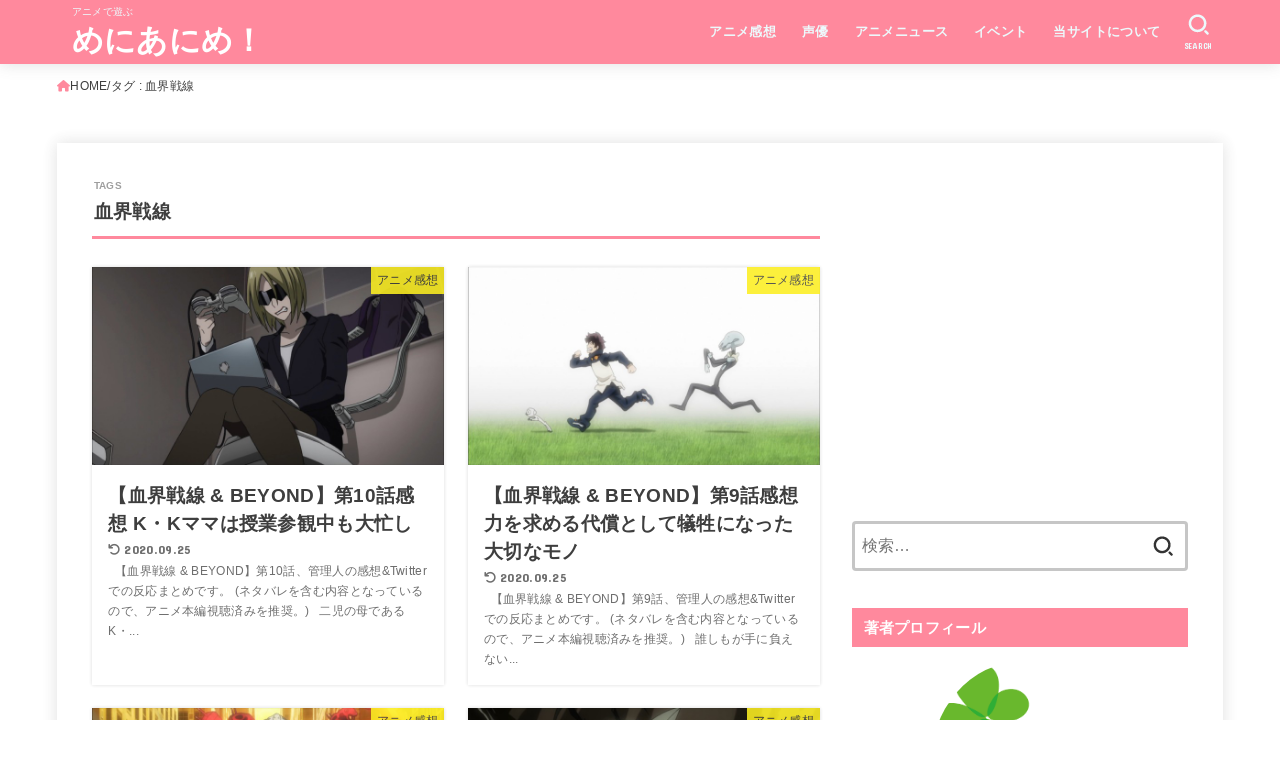

--- FILE ---
content_type: text/html; charset=UTF-8
request_url: https://many-anime.com/archives/tag/%E8%A1%80%E7%95%8C%E6%88%A6%E7%B7%9A
body_size: 14959
content:
<!doctype html>
<html dir="ltr" lang="ja" prefix="og: https://ogp.me/ns#">
<head>
<meta charset="utf-8">
<meta http-equiv="X-UA-Compatible" content="IE=edge">
<meta name="HandheldFriendly" content="True">
<meta name="MobileOptimized" content="320">
<meta name="viewport" content="width=device-width, initial-scale=1"/>
<link rel="pingback" href="https://many-anime.com/xmlrpc.php">
<link media="all" href="https://many-anime.com/wp-content/cache/autoptimize/css/autoptimize_0c48fd620635aba1e87de97e2be9f519.css" rel="stylesheet"><title>血界戦線 | めにあにめ！</title>

		<!-- All in One SEO 4.6.4 - aioseo.com -->
		<meta name="robots" content="noindex, max-snippet:-1, max-image-preview:large, max-video-preview:-1" />
		<meta name="google-site-verification" content="ziT-VikEMECiTQ-z8q5xFVbHI5yMrx-YDNjYf7AfcGc" />
		<meta name="msvalidate.01" content="858BC5636BE9BC52D386E4D8DF4DCEF8" />
		<meta name="p:domain_verify" content="edd2775abe3c016b9a2713013c0bbb85" />
		<link rel="canonical" href="https://many-anime.com/archives/tag/%e8%a1%80%e7%95%8c%e6%88%a6%e7%b7%9a" />
		<meta name="generator" content="All in One SEO (AIOSEO) 4.6.4" />
		<script type="application/ld+json" class="aioseo-schema">
			{"@context":"https:\/\/schema.org","@graph":[{"@type":"BreadcrumbList","@id":"https:\/\/many-anime.com\/archives\/tag\/%E8%A1%80%E7%95%8C%E6%88%A6%E7%B7%9A#breadcrumblist","itemListElement":[{"@type":"ListItem","@id":"https:\/\/many-anime.com\/#listItem","position":1,"name":"\u5bb6","item":"https:\/\/many-anime.com\/","nextItem":"https:\/\/many-anime.com\/archives\/tag\/%e8%a1%80%e7%95%8c%e6%88%a6%e7%b7%9a#listItem"},{"@type":"ListItem","@id":"https:\/\/many-anime.com\/archives\/tag\/%e8%a1%80%e7%95%8c%e6%88%a6%e7%b7%9a#listItem","position":2,"name":"\u8840\u754c\u6226\u7dda","previousItem":"https:\/\/many-anime.com\/#listItem"}]},{"@type":"CollectionPage","@id":"https:\/\/many-anime.com\/archives\/tag\/%E8%A1%80%E7%95%8C%E6%88%A6%E7%B7%9A#collectionpage","url":"https:\/\/many-anime.com\/archives\/tag\/%E8%A1%80%E7%95%8C%E6%88%A6%E7%B7%9A","name":"\u8840\u754c\u6226\u7dda | \u3081\u306b\u3042\u306b\u3081\uff01","inLanguage":"ja","isPartOf":{"@id":"https:\/\/many-anime.com\/#website"},"breadcrumb":{"@id":"https:\/\/many-anime.com\/archives\/tag\/%E8%A1%80%E7%95%8C%E6%88%A6%E7%B7%9A#breadcrumblist"}},{"@type":"Person","@id":"https:\/\/many-anime.com\/#person","name":"\u3081\u306b\u30fc(\u7ba1\u7406\u4eba)","image":{"@type":"ImageObject","@id":"https:\/\/many-anime.com\/archives\/tag\/%E8%A1%80%E7%95%8C%E6%88%A6%E7%B7%9A#personImage","url":"https:\/\/secure.gravatar.com\/avatar\/8fcf809fc1865bc6f67430aa2f94cac8?s=96&d=mm&r=g","width":96,"height":96,"caption":"\u3081\u306b\u30fc(\u7ba1\u7406\u4eba)"},"sameAs":["https:\/\/twitter.com\/intent\/follow?screen_name=many_anime"]},{"@type":"WebSite","@id":"https:\/\/many-anime.com\/#website","url":"https:\/\/many-anime.com\/","name":"\u3081\u306b\u3042\u306b\u3081\uff01","description":"\u30a2\u30cb\u30e1\u3067\u904a\u3076","inLanguage":"ja","publisher":{"@id":"https:\/\/many-anime.com\/#person"}}]}
		</script>
		<!-- All in One SEO -->

<link rel='dns-prefetch' href='//stats.wp.com' />
<link rel='dns-prefetch' href='//fonts.googleapis.com' />
<link rel='dns-prefetch' href='//cdnjs.cloudflare.com' />
<link rel="alternate" type="application/rss+xml" title="めにあにめ！ &raquo; フィード" href="https://many-anime.com/feed" />
<link rel="alternate" type="application/rss+xml" title="めにあにめ！ &raquo; コメントフィード" href="https://many-anime.com/comments/feed" />
<link rel="alternate" type="application/rss+xml" title="めにあにめ！ &raquo; 血界戦線 タグのフィード" href="https://many-anime.com/archives/tag/%e8%a1%80%e7%95%8c%e6%88%a6%e7%b7%9a/feed" />
<!-- many-anime.com is managing ads with Advanced Ads 1.52.3 --><!--noptimize--><script id="anime-ready">
			window.advanced_ads_ready=function(e,a){a=a||"complete";var d=function(e){return"interactive"===a?"loading"!==e:"complete"===e};d(document.readyState)?e():document.addEventListener("readystatechange",(function(a){d(a.target.readyState)&&e()}),{once:"interactive"===a})},window.advanced_ads_ready_queue=window.advanced_ads_ready_queue||[];		</script>
		<!--/noptimize-->













<link rel='stylesheet' id='gf_font-css' href='https://fonts.googleapis.com/css?family=Concert+One&#038;display=swap' type='text/css' media='all' />

<link rel='stylesheet' id='fontawesome-css' href='https://cdnjs.cloudflare.com/ajax/libs/font-awesome/6.5.2/css/all.min.css' type='text/css' media='all' />

<script type="text/javascript" src="https://many-anime.com/wp-includes/js/jquery/jquery.min.js?ver=3.7.1" id="jquery-core-js"></script>

<script type="text/javascript" id="jquery-js-after">
/* <![CDATA[ */
jQuery(function($){$(".widget_categories li, .widget_nav_menu li").has("ul").toggleClass("accordionMenu");$(".widget ul.children , .widget ul.sub-menu").after("<span class='accordionBtn'></span>");$(".widget ul.children , .widget ul.sub-menu").hide();$("ul .accordionBtn").on("click",function(){$(this).prev("ul").slideToggle();$(this).toggleClass("active")})});
/* ]]> */
</script>
<link rel="https://api.w.org/" href="https://many-anime.com/wp-json/" /><link rel="alternate" type="application/json" href="https://many-anime.com/wp-json/wp/v2/tags/235" /><link rel="EditURI" type="application/rsd+xml" title="RSD" href="https://many-anime.com/xmlrpc.php?rsd" />

	
		<script async src="https://pagead2.googlesyndication.com/pagead/js/adsbygoogle.js?client=ca-pub-8644100545092775"
     crossorigin="anonymous"></script>
	<link rel="icon" href="https://many-anime.com/wp-content/uploads/2016/03/cropped-4495bed8051fcc9fd4ac4bababda36e3-32x32.png" sizes="32x32" />
<link rel="icon" href="https://many-anime.com/wp-content/uploads/2016/03/cropped-4495bed8051fcc9fd4ac4bababda36e3-192x192.png" sizes="192x192" />
<link rel="apple-touch-icon" href="https://many-anime.com/wp-content/uploads/2016/03/cropped-4495bed8051fcc9fd4ac4bababda36e3-180x180.png" />
<meta name="msapplication-TileImage" content="https://many-anime.com/wp-content/uploads/2016/03/cropped-4495bed8051fcc9fd4ac4bababda36e3-270x270.png" />
<script async src="https://www.googletagmanager.com/gtag/js?id=G-V8R6C5PEQK"></script>
<script>
    window.dataLayer = window.dataLayer || [];
    function gtag(){dataLayer.push(arguments);}
    gtag('js', new Date());

    gtag('config', 'G-V8R6C5PEQK');
</script></head>
<body class="archive tag tag-235 custom-background wp-embed-responsive h_stitch h_layout_pc_left_full h_layout_sp_center aa-prefix-anime-">
<svg xmlns="http://www.w3.org/2000/svg" width="0" height="0" focusable="false" role="none" style="visibility: hidden; position: absolute; left: -9999px; overflow: hidden;"><defs>
		<symbol viewBox="0 0 512 512" id="stk-facebook-svg"><path d="M504 256C504 119 393 8 256 8S8 119 8 256c0 123.78 90.69 226.38 209.25 245V327.69h-63V256h63v-54.64c0-62.15 37-96.48 93.67-96.48 27.14 0 55.52 4.84 55.52 4.84v61h-31.28c-30.8 0-40.41 19.12-40.41 38.73V256h68.78l-11 71.69h-57.78V501C413.31 482.38 504 379.78 504 256z"/></symbol>
		<symbol viewBox="0 0 512 512" id="stk-twitter-svg"><path d="M299.8,219.7L471,20.7h-40.6L281.7,193.4L163,20.7H26l179.6,261.4L26,490.7h40.6l157-182.5L349,490.7h137L299.8,219.7 L299.8,219.7z M244.2,284.3l-18.2-26L81.2,51.2h62.3l116.9,167.1l18.2,26l151.9,217.2h-62.3L244.2,284.3L244.2,284.3z"/></symbol>
		<symbol viewBox="0 0 576 512" id="stk-youtube-svg"><path d="M549.655 124.083c-6.281-23.65-24.787-42.276-48.284-48.597C458.781 64 288 64 288 64S117.22 64 74.629 75.486c-23.497 6.322-42.003 24.947-48.284 48.597-11.412 42.867-11.412 132.305-11.412 132.305s0 89.438 11.412 132.305c6.281 23.65 24.787 41.5 48.284 47.821C117.22 448 288 448 288 448s170.78 0 213.371-11.486c23.497-6.321 42.003-24.171 48.284-47.821 11.412-42.867 11.412-132.305 11.412-132.305s0-89.438-11.412-132.305zm-317.51 213.508V175.185l142.739 81.205-142.739 81.201z"/></symbol>
		<symbol viewBox="0 0 448 512" id="stk-instagram-svg"><path d="M224.1 141c-63.6 0-114.9 51.3-114.9 114.9s51.3 114.9 114.9 114.9S339 319.5 339 255.9 287.7 141 224.1 141zm0 189.6c-41.1 0-74.7-33.5-74.7-74.7s33.5-74.7 74.7-74.7 74.7 33.5 74.7 74.7-33.6 74.7-74.7 74.7zm146.4-194.3c0 14.9-12 26.8-26.8 26.8-14.9 0-26.8-12-26.8-26.8s12-26.8 26.8-26.8 26.8 12 26.8 26.8zm76.1 27.2c-1.7-35.9-9.9-67.7-36.2-93.9-26.2-26.2-58-34.4-93.9-36.2-37-2.1-147.9-2.1-184.9 0-35.8 1.7-67.6 9.9-93.9 36.1s-34.4 58-36.2 93.9c-2.1 37-2.1 147.9 0 184.9 1.7 35.9 9.9 67.7 36.2 93.9s58 34.4 93.9 36.2c37 2.1 147.9 2.1 184.9 0 35.9-1.7 67.7-9.9 93.9-36.2 26.2-26.2 34.4-58 36.2-93.9 2.1-37 2.1-147.8 0-184.8zM398.8 388c-7.8 19.6-22.9 34.7-42.6 42.6-29.5 11.7-99.5 9-132.1 9s-102.7 2.6-132.1-9c-19.6-7.8-34.7-22.9-42.6-42.6-11.7-29.5-9-99.5-9-132.1s-2.6-102.7 9-132.1c7.8-19.6 22.9-34.7 42.6-42.6 29.5-11.7 99.5-9 132.1-9s102.7-2.6 132.1 9c19.6 7.8 34.7 22.9 42.6 42.6 11.7 29.5 9 99.5 9 132.1s2.7 102.7-9 132.1z"/></symbol>
		<symbol viewBox="0 0 32 32" id="stk-line-svg"><path d="M25.82 13.151c0.465 0 0.84 0.38 0.84 0.841 0 0.46-0.375 0.84-0.84 0.84h-2.34v1.5h2.34c0.465 0 0.84 0.377 0.84 0.84 0 0.459-0.375 0.839-0.84 0.839h-3.181c-0.46 0-0.836-0.38-0.836-0.839v-6.361c0-0.46 0.376-0.84 0.84-0.84h3.181c0.461 0 0.836 0.38 0.836 0.84 0 0.465-0.375 0.84-0.84 0.84h-2.34v1.5zM20.68 17.172c0 0.36-0.232 0.68-0.576 0.795-0.085 0.028-0.177 0.041-0.265 0.041-0.281 0-0.521-0.12-0.68-0.333l-3.257-4.423v3.92c0 0.459-0.372 0.839-0.841 0.839-0.461 0-0.835-0.38-0.835-0.839v-6.361c0-0.36 0.231-0.68 0.573-0.793 0.080-0.031 0.181-0.044 0.259-0.044 0.26 0 0.5 0.139 0.66 0.339l3.283 4.44v-3.941c0-0.46 0.376-0.84 0.84-0.84 0.46 0 0.84 0.38 0.84 0.84zM13.025 17.172c0 0.459-0.376 0.839-0.841 0.839-0.46 0-0.836-0.38-0.836-0.839v-6.361c0-0.46 0.376-0.84 0.84-0.84 0.461 0 0.837 0.38 0.837 0.84zM9.737 18.011h-3.181c-0.46 0-0.84-0.38-0.84-0.839v-6.361c0-0.46 0.38-0.84 0.84-0.84 0.464 0 0.84 0.38 0.84 0.84v5.521h2.341c0.464 0 0.839 0.377 0.839 0.84 0 0.459-0.376 0.839-0.839 0.839zM32 13.752c0-7.161-7.18-12.989-16-12.989s-16 5.828-16 12.989c0 6.415 5.693 11.789 13.38 12.811 0.521 0.109 1.231 0.344 1.411 0.787 0.16 0.401 0.105 1.021 0.051 1.44l-0.219 1.36c-0.060 0.401-0.32 1.581 1.399 0.86 1.721-0.719 9.221-5.437 12.581-9.3 2.299-2.519 3.397-5.099 3.397-7.957z"/></symbol>
		<symbol viewBox="0 0 50 50" id="stk-feedly-svg"><path d="M20.42,44.65h9.94c1.59,0,3.12-.63,4.25-1.76l12-12c2.34-2.34,2.34-6.14,0-8.48L29.64,5.43c-2.34-2.34-6.14-2.34-8.48,0L4.18,22.4c-2.34,2.34-2.34,6.14,0,8.48l12,12c1.12,1.12,2.65,1.76,4.24,1.76Zm-2.56-11.39l-.95-.95c-.39-.39-.39-1.02,0-1.41l7.07-7.07c.39-.39,1.02-.39,1.41,0l2.12,2.12c.39,.39,.39,1.02,0,1.41l-5.9,5.9c-.19,.19-.44,.29-.71,.29h-2.34c-.27,0-.52-.11-.71-.29Zm10.36,4.71l-.95,.95c-.19,.19-.44,.29-.71,.29h-2.34c-.27,0-.52-.11-.71-.29l-.95-.95c-.39-.39-.39-1.02,0-1.41l2.12-2.12c.39-.39,1.02-.39,1.41,0l2.12,2.12c.39,.39,.39,1.02,0,1.41ZM11.25,25.23l12.73-12.73c.39-.39,1.02-.39,1.41,0l2.12,2.12c.39,.39,.39,1.02,0,1.41l-11.55,11.55c-.19,.19-.45,.29-.71,.29h-2.34c-.27,0-.52-.11-.71-.29l-.95-.95c-.39-.39-.39-1.02,0-1.41Z"/></symbol>
		<symbol viewBox="0 0 448 512" id="stk-tiktok-svg"><path d="M448,209.91a210.06,210.06,0,0,1-122.77-39.25V349.38A162.55,162.55,0,1,1,185,188.31V278.2a74.62,74.62,0,1,0,52.23,71.18V0l88,0a121.18,121.18,0,0,0,1.86,22.17h0A122.18,122.18,0,0,0,381,102.39a121.43,121.43,0,0,0,67,20.14Z"/></symbol>
		<symbol viewBox="0 0 50 50" id="stk-hatebu-svg"><path d="M5.53,7.51c5.39,0,10.71,0,16.02,0,.73,0,1.47,.06,2.19,.19,3.52,.6,6.45,3.36,6.99,6.54,.63,3.68-1.34,7.09-5.02,8.67-.32,.14-.63,.27-1.03,.45,3.69,.93,6.25,3.02,7.37,6.59,1.79,5.7-2.32,11.79-8.4,12.05-6.01,.26-12.03,.06-18.13,.06V7.51Zm8.16,28.37c.16,.03,.26,.07,.35,.07,1.82,0,3.64,.03,5.46,0,2.09-.03,3.73-1.58,3.89-3.62,.14-1.87-1.28-3.79-3.27-3.97-2.11-.19-4.25-.04-6.42-.04v7.56Zm-.02-13.77c1.46,0,2.83,0,4.2,0,.29,0,.58,0,.86-.03,1.67-.21,3.01-1.53,3.17-3.12,.16-1.62-.75-3.32-2.36-3.61-1.91-.34-3.89-.25-5.87-.35v7.1Z"/><path d="M43.93,30.53h-7.69V7.59h7.69V30.53Z"/><path d="M44,38.27c0,2.13-1.79,3.86-3.95,3.83-2.12-.03-3.86-1.77-3.85-3.85,0-2.13,1.8-3.86,3.96-3.83,2.12,.03,3.85,1.75,3.84,3.85Z"/></symbol>
		<symbol id="stk-pokect-svg" viewBox="0 0 50 50"><path d="M8.04,6.5c-2.24,.15-3.6,1.42-3.6,3.7v13.62c0,11.06,11,19.75,20.52,19.68,10.7-.08,20.58-9.11,20.58-19.68V10.2c0-2.28-1.44-3.57-3.7-3.7H8.04Zm8.67,11.08l8.25,7.84,8.26-7.84c3.7-1.55,5.31,2.67,3.79,3.9l-10.76,10.27c-.35,.33-2.23,.33-2.58,0l-10.76-10.27c-1.45-1.36,.44-5.65,3.79-3.9h0Z"/></symbol>
		<symbol id="stk-pinterest-svg" viewBox="0 0 50 50"><path d="M3.63,25c.11-6.06,2.25-11.13,6.43-15.19,4.18-4.06,9.15-6.12,14.94-6.18,6.23,.11,11.34,2.24,15.32,6.38,3.98,4.15,6,9.14,6.05,14.98-.11,6.01-2.25,11.06-6.43,15.15-4.18,4.09-9.15,6.16-14.94,6.21-2,0-4-.31-6.01-.92,.39-.61,.78-1.31,1.17-2.09,.44-.94,1-2.73,1.67-5.34,.17-.72,.42-1.7,.75-2.92,.39,.67,1.06,1.28,2,1.84,2.5,1.17,5.15,1.06,7.93-.33,2.89-1.67,4.9-4.26,6.01-7.76,1-3.67,.88-7.08-.38-10.22-1.25-3.15-3.49-5.41-6.72-6.8-4.06-1.17-8.01-1.04-11.85,.38s-6.51,3.85-8.01,7.3c-.39,1.28-.62,2.55-.71,3.8s-.04,2.47,.12,3.67,.59,2.27,1.25,3.21,1.56,1.67,2.67,2.17c.28,.11,.5,.11,.67,0,.22-.11,.44-.56,.67-1.33s.31-1.31,.25-1.59c-.06-.11-.17-.31-.33-.59-1.17-1.89-1.56-3.88-1.17-5.97,.39-2.09,1.25-3.85,2.59-5.3,2.06-1.84,4.47-2.84,7.22-3,2.75-.17,5.11,.59,7.05,2.25,1.06,1.22,1.74,2.7,2.04,4.42s.31,3.38,0,4.97c-.31,1.59-.85,3.07-1.63,4.47-1.39,2.17-3.03,3.28-4.92,3.34-1.11-.06-2.02-.49-2.71-1.29s-.91-1.74-.62-2.79c.11-.61,.44-1.81,1-3.59s.86-3.12,.92-4c-.17-2.12-1.14-3.2-2.92-3.26-1.39,.17-2.42,.79-3.09,1.88s-1.03,2.32-1.09,3.71c.17,1.62,.42,2.73,.75,3.34-.61,2.5-1.09,4.51-1.42,6.01-.11,.39-.42,1.59-.92,3.59s-.78,3.53-.83,4.59v2.34c-3.95-1.84-7.07-4.49-9.35-7.97-2.28-3.48-3.42-7.33-3.42-11.56Z"/></symbol>
		<symbol id="stk-user_url-svg" viewBox="0 0 50 50"><path d="M33.62,25c0,1.99-.11,3.92-.3,5.75H16.67c-.19-1.83-.38-3.76-.38-5.75s.19-3.92,.38-5.75h16.66c.19,1.83,.3,3.76,.3,5.75Zm13.65-5.75c.48,1.84,.73,3.76,.73,5.75s-.25,3.91-.73,5.75h-11.06c.19-1.85,.29-3.85,.29-5.75s-.1-3.9-.29-5.75h11.06Zm-.94-2.88h-10.48c-.9-5.74-2.68-10.55-4.97-13.62,7.04,1.86,12.76,6.96,15.45,13.62Zm-13.4,0h-15.87c.55-3.27,1.39-6.17,2.43-8.5,.94-2.12,1.99-3.66,3.01-4.63,1.01-.96,1.84-1.24,2.5-1.24s1.49,.29,2.5,1.24c1.02,.97,2.07,2.51,3.01,4.63,1.03,2.34,1.88,5.23,2.43,8.5h0Zm-29.26,0C6.37,9.72,12.08,4.61,19.12,2.76c-2.29,3.07-4.07,7.88-4.97,13.62H3.67Zm10.12,2.88c-.19,1.85-.37,3.77-.37,5.75s.18,3.9,.37,5.75H2.72c-.47-1.84-.72-3.76-.72-5.75s.25-3.91,.72-5.75H13.79Zm5.71,22.87c-1.03-2.34-1.88-5.23-2.43-8.5h15.87c-.55,3.27-1.39,6.16-2.43,8.5-.94,2.13-1.99,3.67-3.01,4.64-1.01,.95-1.84,1.24-2.58,1.24-.58,0-1.41-.29-2.42-1.24-1.02-.97-2.07-2.51-3.01-4.64h0Zm-.37,5.12c-7.04-1.86-12.76-6.96-15.45-13.62H14.16c.9,5.74,2.68,10.55,4.97,13.62h0Zm11.75,0c2.29-3.07,4.07-7.88,4.97-13.62h10.48c-2.7,6.66-8.41,11.76-15.45,13.62h0Z"/></symbol>
		<symbol id="stk-envelope-svg" viewBox="0 0 300 300"><path d="M300.03,81.5c0-30.25-24.75-55-55-55h-190c-30.25,0-55,24.75-55,55v140c0,30.25,24.75,55,55,55h190c30.25,0,55-24.75,55-55 V81.5z M37.4,63.87c4.75-4.75,11.01-7.37,17.63-7.37h190c6.62,0,12.88,2.62,17.63,7.37c4.75,4.75,7.37,11.01,7.37,17.63v5.56 c-0.32,0.2-0.64,0.41-0.95,0.64L160.2,169.61c-0.75,0.44-5.12,2.89-10.17,2.89c-4.99,0-9.28-2.37-10.23-2.94L30.99,87.7 c-0.31-0.23-0.63-0.44-0.95-0.64V81.5C30.03,74.88,32.65,68.62,37.4,63.87z M262.66,239.13c-4.75,4.75-11.01,7.37-17.63,7.37h-190 c-6.62,0-12.88-2.62-17.63-7.37c-4.75-4.75-7.37-11.01-7.37-17.63v-99.48l93.38,70.24c0.16,0.12,0.32,0.24,0.49,0.35 c1.17,0.81,11.88,7.88,26.13,7.88c14.25,0,24.96-7.07,26.14-7.88c0.17-0.11,0.33-0.23,0.49-0.35l93.38-70.24v99.48 C270.03,228.12,267.42,234.38,262.66,239.13z"/></symbol>
		<symbol viewBox="0 0 512 512" id="stk-amazon-svg"><path class="st0" d="M444.6,421.5L444.6,421.5C233.3,522,102.2,437.9,18.2,386.8c-5.2-3.2-14,0.8-6.4,9.6 C39.8,430.3,131.5,512,251.1,512c119.7,0,191-65.3,199.9-76.7C459.8,424,453.6,417.7,444.6,421.5z"/><path class="st0" d="M504,388.7L504,388.7c-5.7-7.4-34.5-8.8-52.7-6.5c-18.2,2.2-45.5,13.3-43.1,19.9c1.2,2.5,3.7,1.4,16.2,0.3 c12.5-1.2,47.6-5.7,54.9,3.9c7.3,9.6-11.2,55.4-14.6,62.8c-3.3,7.4,1.2,9.3,7.4,4.4c6.1-4.9,17-17.7,24.4-35.7 C503.9,419.6,508.3,394.3,504,388.7z"/><path class="st0" d="M302.6,147.3c-39.3,4.5-90.6,7.3-127.4,23.5c-42.4,18.3-72.2,55.7-72.2,110.7c0,70.4,44.4,105.6,101.4,105.6 c48.2,0,74.5-11.3,111.7-49.3c12.4,17.8,16.4,26.5,38.9,45.2c5,2.7,11.5,2.4,16-1.6l0,0h0c0,0,0,0,0,0l0.2,0.2 c13.5-12,38.1-33.4,51.9-45c5.5-4.6,4.6-11.9,0.2-18c-12.4-17.1-25.5-31.1-25.5-62.8V150.2c0-44.7,3.1-85.7-29.8-116.5 c-26-25-69.1-33.7-102-33.7c-64.4,0-136.3,24-151.5,103.7c-1.5,8.5,4.6,13,10.1,14.2l65.7,7c6.1-0.3,10.6-6.3,11.7-12.4 c5.6-27.4,28.7-40.7,54.5-40.7c13.9,0,29.7,5.1,38,17.6c9.4,13.9,8.2,33,8.2,49.1V147.3z M289.9,288.1 c-10.8,19.1-27.8,30.8-46.9,30.8c-26,0-41.2-19.8-41.2-49.1c0-57.7,51.7-68.2,100.7-68.2v14.7C302.6,242.6,303.2,264.7,289.9,288.1 z"/></symbol>
		<symbol viewBox="0 0 256 256" id="stk-link-svg"><path d="M85.56787,153.44629l67.88281-67.88184a12.0001,12.0001,0,1,1,16.97071,16.97071L102.53857,170.417a12.0001,12.0001,0,1,1-16.9707-16.9707ZM136.478,170.4248,108.19385,198.709a36,36,0,0,1-50.91211-50.91113l28.28418-28.28418A12.0001,12.0001,0,0,0,68.59521,102.543L40.311,130.82715a60.00016,60.00016,0,0,0,84.85351,84.85254l28.28418-28.28418A12.0001,12.0001,0,0,0,136.478,170.4248ZM215.6792,40.3125a60.06784,60.06784,0,0,0-84.85352,0L102.5415,68.59668a12.0001,12.0001,0,0,0,16.97071,16.9707L147.79639,57.2832a36,36,0,0,1,50.91211,50.91114l-28.28418,28.28418a12.0001,12.0001,0,0,0,16.9707,16.9707L215.6792,125.165a60.00052,60.00052,0,0,0,0-84.85254Z"/></symbol>
		</defs></svg>
<div id="container">

<header id="header" class="stk_header"><div class="inner-header wrap"><div class="site__logo fs_m"><p class="site_description">アニメで遊ぶ</p><p class="site__logo__title text none_gf"><a href="https://many-anime.com" class="text-logo-link">めにあにめ！</a></p></div><nav class="stk_g_nav stk-hidden_sp"><ul id="menu-menuvar" class="ul__g_nav gnav_m"><li id="menu-item-28273" class="menu-item menu-item-type-taxonomy menu-item-object-category menu-item-28273"><a href="https://many-anime.com/archives/category/%e3%82%a2%e3%83%8b%e3%83%a1%e6%84%9f%e6%83%b3">アニメ感想</a></li>
<li id="menu-item-28329" class="menu-item menu-item-type-taxonomy menu-item-object-category menu-item-28329"><a href="https://many-anime.com/archives/category/%e5%a3%b0%e5%84%aa">声優</a></li>
<li id="menu-item-28560" class="menu-item menu-item-type-taxonomy menu-item-object-category menu-item-28560"><a href="https://many-anime.com/archives/category/%e3%82%a2%e3%83%8b%e3%83%a1%e3%83%8b%e3%83%a5%e3%83%bc%e3%82%b9">アニメニュース</a></li>
<li id="menu-item-28328" class="menu-item menu-item-type-taxonomy menu-item-object-category menu-item-28328"><a href="https://many-anime.com/archives/category/%e3%82%a4%e3%83%99%e3%83%b3%e3%83%88">イベント</a></li>
<li id="menu-item-113" class="menu-item menu-item-type-post_type menu-item-object-page menu-item-113"><a href="https://many-anime.com/%e5%bd%93%e3%82%b5%e3%82%a4%e3%83%88%e3%81%ab%e3%81%a4%e3%81%84%e3%81%a6">当サイトについて</a></li>
</ul></nav><a href="#searchbox" data-remodal-target="searchbox" class="nav_btn search_btn" aria-label="SEARCH" title="SEARCH">
			<svg version="1.1" id="svgicon_search_btn" class="stk_svgicon nav_btn__svgicon" xmlns="http://www.w3.org/2000/svg" xmlns:xlink="http://www.w3.org/1999/xlink" x="0px"
				y="0px" viewBox="0 0 50 50" style="enable-background:new 0 0 50 50;" xml:space="preserve">
				<path fill="" d="M44.35,48.52l-4.95-4.95c-1.17-1.17-1.17-3.07,0-4.24l0,0c1.17-1.17,3.07-1.17,4.24,0l4.95,4.95c1.17,1.17,1.17,3.07,0,4.24
					l0,0C47.42,49.7,45.53,49.7,44.35,48.52z"/>
				<path fill="" d="M22.81,7c8.35,0,15.14,6.79,15.14,15.14s-6.79,15.14-15.14,15.14S7.67,30.49,7.67,22.14S14.46,7,22.81,7 M22.81,1
				C11.13,1,1.67,10.47,1.67,22.14s9.47,21.14,21.14,21.14s21.14-9.47,21.14-21.14S34.49,1,22.81,1L22.81,1z"/>
			</svg>
			<span class="text gf">search</span></a><a href="#spnavi" data-remodal-target="spnavi" class="nav_btn menu_btn" aria-label="MENU" title="MENU">
			<svg version="1.1" id="svgicon_nav_btn" class="stk_svgicon nav_btn__svgicon" xmlns="http://www.w3.org/2000/svg" xmlns:xlink="http://www.w3.org/1999/xlink" x="0px"
				y="0px" viewBox="0 0 50 50" style="enable-background:new 0 0 50 50;" xml:space="preserve">
			<g>
				<g>
					<path fill="" d="M45.1,46.5H4.9c-1.6,0-2.9-1.3-2.9-2.9v-0.2c0-1.6,1.3-2.9,2.9-2.9h40.2c1.6,0,2.9,1.3,2.9,2.9v0.2
						C48,45.2,46.7,46.5,45.1,46.5z"/>
				</g>
				<g>
					<path fill="" d="M45.1,28.5H4.9c-1.6,0-2.9-1.3-2.9-2.9v-0.2c0-1.6,1.3-2.9,2.9-2.9h40.2c1.6,0,2.9,1.3,2.9,2.9v0.2
						C48,27.2,46.7,28.5,45.1,28.5z"/>
				</g>
				<g>
					<path fill="" d="M45.1,10.5H4.9C3.3,10.5,2,9.2,2,7.6V7.4c0-1.6,1.3-2.9,2.9-2.9h40.2c1.6,0,2.9,1.3,2.9,2.9v0.2
						C48,9.2,46.7,10.5,45.1,10.5z"/>
				</g>
			</g>
			</svg>
			<span class="text gf">menu</span></a></div></header><div id="breadcrumb" class="breadcrumb fadeIn pannavi_on"><div class="wrap"><ul class="breadcrumb__ul" itemscope itemtype="http://schema.org/BreadcrumbList"><li class="breadcrumb__li bc_homelink" itemprop="itemListElement" itemscope itemtype="http://schema.org/ListItem"><a class="breadcrumb__link" itemprop="item" href="https://many-anime.com/"><span itemprop="name"> HOME</span></a><meta itemprop="position" content="1" /></li><li class="breadcrumb__li" itemprop="itemListElement" itemscope itemtype="http://schema.org/ListItem"><span itemprop="name">タグ : 血界戦線</span><meta itemprop="position" content="2" /></li></ul></div></div><div id="content">
<div id="inner-content" class="fadeIn wrap">
<main id="main">

<h1 class="archive-title ttl-tags h2">血界戦線</h1>


<div class="archives-list card-list">


<article class="post-list fadeInDown post-24031 post type-post status-publish format-standard has-post-thumbnail category-5 tag-235 article">
<a href="https://many-anime.com/archives/24031" rel="bookmark" title="【血界戦線 &#038; BEYOND】第10話感想 K・Kママは授業参観中も大忙し" class="post-list__link">
<figure class="eyecatch of-cover">
<img width="485" height="273" src="https://many-anime.com/wp-content/uploads/2017/12/10-7-5.jpg" class="archives-eyecatch-image attachment-oc-post-thum wp-post-image" alt="" decoding="async" fetchpriority="high" srcset="https://many-anime.com/wp-content/uploads/2017/12/10-7-5.jpg 1920w, https://many-anime.com/wp-content/uploads/2017/12/10-7-5-300x169.jpg 300w, https://many-anime.com/wp-content/uploads/2017/12/10-7-5-768x432.jpg 768w, https://many-anime.com/wp-content/uploads/2017/12/10-7-5-1024x576.jpg 1024w" sizes="(max-width: 485px) 45vw, 485px" /><span class="osusume-label cat-name cat-id-5">アニメ感想</span></figure>

<section class="archives-list-entry-content">
<h1 class="entry-title">【血界戦線 &#038; BEYOND】第10話感想 K・Kママは授業参観中も大忙し</h1><div class="byline entry-meta vcard"><time class="time__date gf undo">2020.09.25</time></div><div class="description"><p>&nbsp; 【血界戦線 &amp; BEYOND】第10話、管理人の感想&amp;Twitterでの反応まとめです。 (ネタバレを含む内容となっているので、アニメ本編視聴済みを推奨。) &nbsp; 二児の母であるK・...</p></div></section>
</a>
</article>


<article class="post-list fadeInDown post-23959 post type-post status-publish format-standard has-post-thumbnail category-5 tag-235 article">
<a href="https://many-anime.com/archives/23959" rel="bookmark" title="【血界戦線 &#038; BEYOND】第9話感想 力を求める代償として犠牲になった大切なモノ" class="post-list__link">
<figure class="eyecatch of-cover">
<img width="485" height="273" src="https://many-anime.com/wp-content/uploads/2017/12/9-5-9.jpg" class="archives-eyecatch-image attachment-oc-post-thum wp-post-image" alt="" decoding="async" srcset="https://many-anime.com/wp-content/uploads/2017/12/9-5-9.jpg 1920w, https://many-anime.com/wp-content/uploads/2017/12/9-5-9-300x169.jpg 300w, https://many-anime.com/wp-content/uploads/2017/12/9-5-9-768x432.jpg 768w, https://many-anime.com/wp-content/uploads/2017/12/9-5-9-1024x576.jpg 1024w" sizes="(max-width: 485px) 45vw, 485px" /><span class="osusume-label cat-name cat-id-5">アニメ感想</span></figure>

<section class="archives-list-entry-content">
<h1 class="entry-title">【血界戦線 &#038; BEYOND】第9話感想 力を求める代償として犠牲になった大切なモノ</h1><div class="byline entry-meta vcard"><time class="time__date gf undo">2020.09.25</time></div><div class="description"><p>&nbsp; 【血界戦線 &amp; BEYOND】第9話、管理人の感想&amp;Twitterでの反応まとめです。 (ネタバレを含む内容となっているので、アニメ本編視聴済みを推奨。) &nbsp; 誰しもが手に負えない...</p></div></section>
</a>
</article>


<article class="post-list fadeInDown post-23958 post type-post status-publish format-standard has-post-thumbnail category-5 tag-235 article">
<a href="https://many-anime.com/archives/23958" rel="bookmark" title="【血界戦線 &#038; BEYOND】第8話感想 弱さに付け込まれたリールさんの末路" class="post-list__link">
<figure class="eyecatch of-cover">
<img width="485" height="273" src="https://many-anime.com/wp-content/uploads/2017/12/8-9-9.jpg" class="archives-eyecatch-image attachment-oc-post-thum wp-post-image" alt="" decoding="async" srcset="https://many-anime.com/wp-content/uploads/2017/12/8-9-9.jpg 1920w, https://many-anime.com/wp-content/uploads/2017/12/8-9-9-300x169.jpg 300w, https://many-anime.com/wp-content/uploads/2017/12/8-9-9-768x432.jpg 768w, https://many-anime.com/wp-content/uploads/2017/12/8-9-9-1024x576.jpg 1024w" sizes="(max-width: 485px) 45vw, 485px" /><span class="osusume-label cat-name cat-id-5">アニメ感想</span></figure>

<section class="archives-list-entry-content">
<h1 class="entry-title">【血界戦線 &#038; BEYOND】第8話感想 弱さに付け込まれたリールさんの末路</h1><div class="byline entry-meta vcard"><time class="time__date gf undo">2020.09.25</time></div><div class="description"><p>&nbsp; 【血界戦線 &amp; BEYOND】第8話、管理人の感想&amp;Twitterでの反応まとめです。 (ネタバレを含む内容となっているので、アニメ本編視聴済みを推奨。) &nbsp; あまりにもか弱い体を...</p></div></section>
</a>
</article>


<article class="post-list fadeInDown post-22754 post type-post status-publish format-standard has-post-thumbnail category-5 tag-235 article">
<a href="https://many-anime.com/archives/22754" rel="bookmark" title="【血界戦線 &#038; BEYOND】第7話感想 ツェッドが受けた借りを100倍返しで" class="post-list__link">
<figure class="eyecatch of-cover">
<img width="485" height="273" src="https://many-anime.com/wp-content/uploads/2017/11/7-8-3.jpg" class="archives-eyecatch-image attachment-oc-post-thum wp-post-image" alt="" decoding="async" loading="lazy" srcset="https://many-anime.com/wp-content/uploads/2017/11/7-8-3.jpg 1920w, https://many-anime.com/wp-content/uploads/2017/11/7-8-3-300x169.jpg 300w, https://many-anime.com/wp-content/uploads/2017/11/7-8-3-768x432.jpg 768w, https://many-anime.com/wp-content/uploads/2017/11/7-8-3-1024x576.jpg 1024w" sizes="(max-width: 485px) 45vw, 485px" /><span class="osusume-label cat-name cat-id-5">アニメ感想</span></figure>

<section class="archives-list-entry-content">
<h1 class="entry-title">【血界戦線 &#038; BEYOND】第7話感想 ツェッドが受けた借りを100倍返しで</h1><div class="byline entry-meta vcard"><time class="time__date gf undo">2020.09.25</time></div><div class="description"><p>&nbsp; 【血界戦線 &amp; BEYOND】第7話、管理人の感想&amp;Twitterでの反応まとめです。 (ネタバレを含む内容となっているので、アニメ本編視聴済みを推奨。) &nbsp; 魚類と人類のハーフで...</p></div></section>
</a>
</article>


<article class="post-list fadeInDown post-22587 post type-post status-publish format-standard has-post-thumbnail category-5 tag-235 article">
<a href="https://many-anime.com/archives/22587" rel="bookmark" title="【血界戦線 &#038; BEYOND】第6話感想 イケメン紳士スティーブンも追い詰められるとこうなる" class="post-list__link">
<figure class="eyecatch of-cover">
<img width="485" height="273" src="https://many-anime.com/wp-content/uploads/2017/11/6-11-13.jpg" class="archives-eyecatch-image attachment-oc-post-thum wp-post-image" alt="" decoding="async" loading="lazy" srcset="https://many-anime.com/wp-content/uploads/2017/11/6-11-13.jpg 1920w, https://many-anime.com/wp-content/uploads/2017/11/6-11-13-300x169.jpg 300w, https://many-anime.com/wp-content/uploads/2017/11/6-11-13-768x432.jpg 768w, https://many-anime.com/wp-content/uploads/2017/11/6-11-13-1024x576.jpg 1024w" sizes="(max-width: 485px) 45vw, 485px" /><span class="osusume-label cat-name cat-id-5">アニメ感想</span></figure>

<section class="archives-list-entry-content">
<h1 class="entry-title">【血界戦線 &#038; BEYOND】第6話感想 イケメン紳士スティーブンも追い詰められるとこうなる</h1><div class="byline entry-meta vcard"><time class="time__date gf undo">2020.09.25</time></div><div class="description"><p>&nbsp; 【血界戦線 &amp; BEYOND】第6話、管理人の感想&amp;Twitterでの反応まとめです。 (ネタバレを含む内容となっているので、アニメ本編視聴済みを推奨。) &nbsp; 世界を脅かす震災存在...</p></div></section>
</a>
</article>


<article class="post-list fadeInDown post-22075 post type-post status-publish format-standard has-post-thumbnail category-5 tag-235 article">
<a href="https://many-anime.com/archives/22075" rel="bookmark" title="【血界戦線 &#038; BEYOND】第5話感想 イケおじ執事のギルベルト無双" class="post-list__link">
<figure class="eyecatch of-cover">
<img width="485" height="273" src="https://many-anime.com/wp-content/uploads/2017/11/5-16-12.jpg" class="archives-eyecatch-image attachment-oc-post-thum wp-post-image" alt="" decoding="async" loading="lazy" srcset="https://many-anime.com/wp-content/uploads/2017/11/5-16-12.jpg 1920w, https://many-anime.com/wp-content/uploads/2017/11/5-16-12-300x169.jpg 300w, https://many-anime.com/wp-content/uploads/2017/11/5-16-12-768x432.jpg 768w, https://many-anime.com/wp-content/uploads/2017/11/5-16-12-1024x576.jpg 1024w" sizes="(max-width: 485px) 45vw, 485px" /><span class="osusume-label cat-name cat-id-5">アニメ感想</span></figure>

<section class="archives-list-entry-content">
<h1 class="entry-title">【血界戦線 &#038; BEYOND】第5話感想 イケおじ執事のギルベルト無双</h1><div class="byline entry-meta vcard"><time class="time__date gf undo">2020.09.25</time></div><div class="description"><p>&nbsp; 【血界戦線 &amp; BEYOND】第5話、管理人の感想&amp;Twitterでの反応まとめです。 (ネタバレを含む内容となっているので、アニメ本編視聴済みを推奨。) &nbsp; いつも優しい笑顔を浮...</p></div></section>
</a>
</article>


<article class="post-list fadeInDown post-21480 post type-post status-publish format-standard has-post-thumbnail category-5 tag-235 article">
<a href="https://many-anime.com/archives/21480" rel="bookmark" title="【血界戦線 &#038; BEYOND】第4話感想 人狼チェインの存在希釈鬼ごっこ" class="post-list__link">
<figure class="eyecatch of-cover">
<img width="485" height="273" src="https://many-anime.com/wp-content/uploads/2017/11/4-12-11.jpg" class="archives-eyecatch-image attachment-oc-post-thum wp-post-image" alt="" decoding="async" loading="lazy" srcset="https://many-anime.com/wp-content/uploads/2017/11/4-12-11.jpg 1920w, https://many-anime.com/wp-content/uploads/2017/11/4-12-11-300x169.jpg 300w, https://many-anime.com/wp-content/uploads/2017/11/4-12-11-768x432.jpg 768w, https://many-anime.com/wp-content/uploads/2017/11/4-12-11-1024x576.jpg 1024w" sizes="(max-width: 485px) 45vw, 485px" /><span class="osusume-label cat-name cat-id-5">アニメ感想</span></figure>

<section class="archives-list-entry-content">
<h1 class="entry-title">【血界戦線 &#038; BEYOND】第4話感想 人狼チェインの存在希釈鬼ごっこ</h1><div class="byline entry-meta vcard"><time class="time__date gf undo">2020.09.25</time></div><div class="description"><p>&nbsp; 【血界戦線 &amp; BEYOND】第4話、管理人の感想&amp;Twitterでの反応まとめです。 (ネタバレを含む内容となっているので、アニメ本編視聴済みを推奨。) &nbsp; 人狼局の一員でもある...</p></div></section>
</a>
</article>


<article class="post-list fadeInDown post-20731 post type-post status-publish format-standard has-post-thumbnail category-5 tag-235 article">
<a href="https://many-anime.com/archives/20731" rel="bookmark" title="【血界戦線 &#038; BEYOND】第3話感想 スティーブンの少し寂しい休日" class="post-list__link">
<figure class="eyecatch of-cover">
<img width="485" height="273" src="https://many-anime.com/wp-content/uploads/2017/10/3-16-15.jpg" class="archives-eyecatch-image attachment-oc-post-thum wp-post-image" alt="" decoding="async" loading="lazy" srcset="https://many-anime.com/wp-content/uploads/2017/10/3-16-15.jpg 1920w, https://many-anime.com/wp-content/uploads/2017/10/3-16-15-300x169.jpg 300w, https://many-anime.com/wp-content/uploads/2017/10/3-16-15-768x432.jpg 768w, https://many-anime.com/wp-content/uploads/2017/10/3-16-15-1024x576.jpg 1024w" sizes="(max-width: 485px) 45vw, 485px" /><span class="osusume-label cat-name cat-id-5">アニメ感想</span></figure>

<section class="archives-list-entry-content">
<h1 class="entry-title">【血界戦線 &#038; BEYOND】第3話感想 スティーブンの少し寂しい休日</h1><div class="byline entry-meta vcard"><time class="time__date gf undo">2020.09.25</time></div><div class="description"><p>&nbsp; 【血界戦線 &amp; BEYOND】第3話、管理人の感想&amp;Twitterでの反応まとめです。 (ネタバレを含む内容となっているので、アニメ本編視聴済みを推奨。) &nbsp; スティーブンさんの華...</p></div></section>
</a>
</article>


<article class="post-list fadeInDown post-19996 post type-post status-publish format-standard has-post-thumbnail category-5 tag-235 article">
<a href="https://many-anime.com/archives/19996" rel="bookmark" title="【血界戦線 &#038; BEYOND】第2話感想 ルシアナ先生&#038;クラスティのリベンジマッチ" class="post-list__link">
<figure class="eyecatch of-cover">
<img width="485" height="273" src="https://many-anime.com/wp-content/uploads/2017/10/2-17-13.jpg" class="archives-eyecatch-image attachment-oc-post-thum wp-post-image" alt="" decoding="async" loading="lazy" srcset="https://many-anime.com/wp-content/uploads/2017/10/2-17-13.jpg 1920w, https://many-anime.com/wp-content/uploads/2017/10/2-17-13-300x169.jpg 300w, https://many-anime.com/wp-content/uploads/2017/10/2-17-13-768x432.jpg 768w, https://many-anime.com/wp-content/uploads/2017/10/2-17-13-1024x576.jpg 1024w" sizes="(max-width: 485px) 45vw, 485px" /><span class="osusume-label cat-name cat-id-5">アニメ感想</span></figure>

<section class="archives-list-entry-content">
<h1 class="entry-title">【血界戦線 &#038; BEYOND】第2話感想 ルシアナ先生&#038;クラスティのリベンジマッチ</h1><div class="byline entry-meta vcard"><time class="time__date gf undo">2020.09.25</time></div><div class="description"><p>&nbsp; 【血界戦線 &amp; BEYOND】第2話、管理人の感想&amp;Twitterでの反応まとめです。 (ネタバレを含む内容となっているので、アニメ本編視聴済みを推奨。) &nbsp; 何故か死にかけの重傷...</p></div></section>
</a>
</article>


<article class="post-list fadeInDown post-19140 post type-post status-publish format-standard has-post-thumbnail category-5 tag-235 article">
<a href="https://many-anime.com/archives/19140" rel="bookmark" title="【血界戦線 &#038; BEYOND】第1話感想 レオナルドの休日出勤の様子【2期】" class="post-list__link">
<figure class="eyecatch of-cover">
<img width="485" height="273" src="https://many-anime.com/wp-content/uploads/2017/10/1-10-16.jpg" class="archives-eyecatch-image attachment-oc-post-thum wp-post-image" alt="" decoding="async" loading="lazy" srcset="https://many-anime.com/wp-content/uploads/2017/10/1-10-16.jpg 1920w, https://many-anime.com/wp-content/uploads/2017/10/1-10-16-300x169.jpg 300w, https://many-anime.com/wp-content/uploads/2017/10/1-10-16-768x432.jpg 768w, https://many-anime.com/wp-content/uploads/2017/10/1-10-16-1024x576.jpg 1024w" sizes="(max-width: 485px) 45vw, 485px" /><span class="osusume-label cat-name cat-id-5">アニメ感想</span></figure>

<section class="archives-list-entry-content">
<h1 class="entry-title">【血界戦線 &#038; BEYOND】第1話感想 レオナルドの休日出勤の様子【2期】</h1><div class="byline entry-meta vcard"><time class="time__date gf undo">2020.09.25</time></div><div class="description"><p>&nbsp; 【血界戦線 &amp; BEYOND】第1話、管理人の感想&amp;Twitterでの反応まとめです。 (ネタバレを含む内容となっているので、アニメ本編視聴済みを推奨。) &nbsp; ハチャメチャで決める...</p></div></section>
</a>
</article>

</div>

<nav class="pagination"></nav>

</main>
<div id="sidebar1" class="sidebar" role="complementary"><div id="custom_html-6" class="widget_text widget widget_custom_html"><div class="textwidget custom-html-widget"><br>
<script async src="//pagead2.googlesyndication.com/pagead/js/adsbygoogle.js"></script>
<!-- めにあにめスマホ -->
<ins class="adsbygoogle"
     style="display:block"
     data-ad-client="ca-pub-8644100545092775"
     data-ad-slot="3665214447"
     data-ad-format="rectangle"></ins>
<script>
(adsbygoogle = window.adsbygoogle || []).push({});
</script>

</div></div><div id="search-2" class="widget widget_search"><form role="search" method="get" class="searchform" action="https://many-anime.com/">
				<label class="searchform_label">
					<span class="screen-reader-text">検索:</span>
					<input type="search" class="searchform_input" placeholder="検索&hellip;" value="" name="s" />
				</label>
				<button type="submit" class="searchsubmit">
		<svg version="1.1" class="stk_svgicon svgicon_searchform" xmlns="http://www.w3.org/2000/svg" xmlns:xlink="http://www.w3.org/1999/xlink" x="0px"
			y="0px" viewBox="0 0 50 50" style="enable-background:new 0 0 50 50;" xml:space="preserve">
			<path fill="#333" d="M44.35,48.52l-4.95-4.95c-1.17-1.17-1.17-3.07,0-4.24l0,0c1.17-1.17,3.07-1.17,4.24,0l4.95,4.95c1.17,1.17,1.17,3.07,0,4.24
				l0,0C47.42,49.7,45.53,49.7,44.35,48.52z"/>
			<path fill="#333" d="M22.81,7c8.35,0,15.14,6.79,15.14,15.14s-6.79,15.14-15.14,15.14S7.67,30.49,7.67,22.14S14.46,7,22.81,7 M22.81,1
			C11.13,1,1.67,10.47,1.67,22.14s9.47,21.14,21.14,21.14s21.14-9.47,21.14-21.14S34.49,1,22.81,1L22.81,1z"/>
		</svg>
		</button>
			</form></div><div id="custom_html-7" class="widget_text widget widget_custom_html"><h4 class="widgettitle gf"><span>著者プロフィール</span></h4><div class="textwidget custom-html-widget"><div>
<center>
<img alt="プロフィール" style="border-radius:50%;" src="
https://many-anime.com/wp-content/uploads/2020/06/i-hituji185.png
" width="180" height="180"></center></div>
<br>
このサイトを運営しているめにーです。
<br><br>
アイドルアニメに人生を変えられたブロガー。<br>
アイカツ！を見てください。<br>
</div></div><div id="text-4" class="widget widget_text"><h4 class="widgettitle gf"><span>新着記事</span></h4>			<div class="textwidget"><div class="cat_postlist new_postlist typesimple"><div class="catttl">新着記事</div><ul class="cat_postlist__ul"><li class="cat_postlist__li"><a href="https://many-anime.com/archives/31549" class="cat_postlist__link no-icon"><figure class="eyecatch of-cover"><img loading="lazy" decoding="async" src="https://many-anime.com/wp-content/themes/jstork19/images/noimg.png" width="485" height="300" class="wp-post-image wp-post-no_image archives-eyecatch-image" alt="NO IMAGE"></figure><div class="postbody archives_post__meta"><div class="ttl">ソラましの百合が最高！ひろがるスカイ！プリキュアのネタバレ感想</div><time class="time__date gf">2024.04.09</time></div></a></li><li class="cat_postlist__li"><a href="https://many-anime.com/archives/31508" class="cat_postlist__link no-icon"><figure class="eyecatch of-cover"><img loading="lazy" decoding="async" width="485" height="364" src="https://many-anime.com/wp-content/uploads/2023/11/プリキュアオールスターズFキービジュアル-485x364.jpg" class="archives-eyecatch-image attachment-oc-post-thum wp-post-image" alt="" srcset="https://many-anime.com/wp-content/uploads/2023/11/プリキュアオールスターズFキービジュアル-485x364.jpg 485w, https://many-anime.com/wp-content/uploads/2023/11/プリキュアオールスターズFキービジュアル-300x225.jpg 300w, https://many-anime.com/wp-content/uploads/2023/11/プリキュアオールスターズFキービジュアル-1024x768.jpg 1024w, https://many-anime.com/wp-content/uploads/2023/11/プリキュアオールスターズFキービジュアル-768x576.jpg 768w, https://many-anime.com/wp-content/uploads/2023/11/プリキュアオールスターズFキービジュアル.jpg 1200w" sizes="(max-width: 485px) 45vw, 485px" /></figure><div class="postbody archives_post__meta"><div class="ttl">成人男性がプリキュアオールスターズFで泣いたネタバレあり感想</div><time class="time__date gf">2023.11.28</time></div></a></li><li class="cat_postlist__li"><a href="https://many-anime.com/archives/31518" class="cat_postlist__link no-icon"><figure class="eyecatch of-cover"><img loading="lazy" decoding="async" width="485" height="684" src="https://many-anime.com/wp-content/uploads/2023/11/キービジュアル-485x684.jpg" class="archives-eyecatch-image attachment-oc-post-thum wp-post-image" alt="グリッドマンユニバースキービジュアル" srcset="https://many-anime.com/wp-content/uploads/2023/11/キービジュアル-485x684.jpg 485w, https://many-anime.com/wp-content/uploads/2023/11/キービジュアル-213x300.jpg 213w, https://many-anime.com/wp-content/uploads/2023/11/キービジュアル-726x1024.jpg 726w, https://many-anime.com/wp-content/uploads/2023/11/キービジュアル-768x1084.jpg 768w, https://many-anime.com/wp-content/uploads/2023/11/キービジュアル-1089x1536.jpg 1089w, https://many-anime.com/wp-content/uploads/2023/11/キービジュアル.jpg 1200w" sizes="(max-width: 485px) 45vw, 485px" /></figure><div class="postbody archives_post__meta"><div class="ttl">六花とアカネの百合が尊い グリッドマンユニバースのネタバレ感想</div><time class="time__date gf">2023.11.28</time></div></a></li><li class="cat_postlist__li"><a href="https://many-anime.com/archives/31405" class="cat_postlist__link no-icon"><figure class="eyecatch of-cover"><img loading="lazy" decoding="async" width="485" height="273" src="https://many-anime.com/wp-content/uploads/2023/06/DMMTV-485x273.png" class="archives-eyecatch-image attachment-oc-post-thum wp-post-image" alt="" srcset="https://many-anime.com/wp-content/uploads/2023/06/DMMTV-485x273.png 485w, https://many-anime.com/wp-content/uploads/2023/06/DMMTV-300x169.png 300w, https://many-anime.com/wp-content/uploads/2023/06/DMMTV-1024x576.png 1024w, https://many-anime.com/wp-content/uploads/2023/06/DMMTV-768x432.png 768w, https://many-anime.com/wp-content/uploads/2023/06/DMMTV.png 1280w" sizes="(max-width: 485px) 45vw, 485px" /></figure><div class="postbody archives_post__meta"><div class="ttl">アニメサブスクをDMMTVに乗り換えて良かった件について</div><time class="time__date gf">2023.06.24</time></div></a></li><li class="cat_postlist__li"><a href="https://many-anime.com/archives/31448" class="cat_postlist__link no-icon"><figure class="eyecatch of-cover"><img loading="lazy" decoding="async" width="485" height="185" src="https://many-anime.com/wp-content/uploads/2023/03/めにあにめチャンネル-485x185.jpg" class="archives-eyecatch-image attachment-oc-post-thum wp-post-image" alt="" srcset="https://many-anime.com/wp-content/uploads/2023/03/めにあにめチャンネル-485x185.jpg 485w, https://many-anime.com/wp-content/uploads/2023/03/めにあにめチャンネル-300x115.jpg 300w, https://many-anime.com/wp-content/uploads/2023/03/めにあにめチャンネル.jpg 638w" sizes="(max-width: 485px) 45vw, 485px" /></figure><div class="postbody archives_post__meta"><div class="ttl">めにあにめ！Youtubeチャンネル登録お願いします＆開設した理由</div><time class="time__date gf undo">2023.11.28</time></div></a></li></ul></div>
</div>
		</div><div id="categories-6" class="widget widget_categories"><h4 class="widgettitle gf"><span>カテゴリー</span></h4>
			<ul>
					<li class="cat-item cat-item-4"><a href="https://many-anime.com/archives/category/%e3%81%8a%e7%9f%a5%e3%82%89%e3%81%9b">お知らせ</a>
</li>
	<li class="cat-item cat-item-159"><a href="https://many-anime.com/archives/category/%e3%82%81%e3%81%ab%e3%83%bc%e9%9b%91%e8%a8%98">めにー雑記</a>
</li>
	<li class="cat-item cat-item-15"><a href="https://many-anime.com/archives/category/%e3%82%a2%e3%83%8b%e3%83%a1%e3%83%8b%e3%83%a5%e3%83%bc%e3%82%b9">アニメニュース</a>
</li>
	<li class="cat-item cat-item-5"><a href="https://many-anime.com/archives/category/%e3%82%a2%e3%83%8b%e3%83%a1%e6%84%9f%e6%83%b3">アニメ感想</a>
</li>
	<li class="cat-item cat-item-11"><a href="https://many-anime.com/archives/category/%e3%82%a4%e3%83%99%e3%83%b3%e3%83%88">イベント</a>
</li>
	<li class="cat-item cat-item-24"><a href="https://many-anime.com/archives/category/%e3%82%b2%e3%83%bc%e3%83%a0">ゲーム</a>
</li>
	<li class="cat-item cat-item-27"><a href="https://many-anime.com/archives/category/%e5%a3%b0%e5%84%aa">声優</a>
</li>
	<li class="cat-item cat-item-47"><a href="https://many-anime.com/archives/category/%e5%a5%b3%e5%85%90%e5%90%91%e3%81%91%e3%82%a2%e3%83%8b%e3%83%a1">女児向けアニメ</a>
<ul class='children'>
	<li class="cat-item cat-item-172"><a href="https://many-anime.com/archives/category/%e5%a5%b3%e5%85%90%e5%90%91%e3%81%91%e3%82%a2%e3%83%8b%e3%83%a1/hug%e3%81%a3%e3%81%a8%e3%83%97%e3%83%aa%e3%82%ad%e3%83%a5%e3%82%a2">HUGっと!プリキュア</a>
</li>
	<li class="cat-item cat-item-48"><a href="https://many-anime.com/archives/category/%e5%a5%b3%e5%85%90%e5%90%91%e3%81%91%e3%82%a2%e3%83%8b%e3%83%a1/%e3%81%8b%e3%81%bf%e3%81%95%e3%81%be%e3%81%bf%e3%81%aa%e3%82%89%e3%81%84-%e3%83%92%e3%83%9f%e3%83%84%e3%81%ae%e3%81%93%e3%81%93%e3%81%9f%e3%81%be">かみさまみならい ヒミツのここたま</a>
</li>
	<li class="cat-item cat-item-181"><a href="https://many-anime.com/archives/category/%e5%a5%b3%e5%85%90%e5%90%91%e3%81%91%e3%82%a2%e3%83%8b%e3%83%a1/%e3%82%a2%e3%82%a4%e3%82%ab%e3%83%84%e3%82%aa%e3%83%b3%e3%83%91%e3%83%ac%e3%83%bc%e3%83%89%ef%bc%81">アイカツオンパレード！</a>
</li>
	<li class="cat-item cat-item-8"><a href="https://many-anime.com/archives/category/%e5%a5%b3%e5%85%90%e5%90%91%e3%81%91%e3%82%a2%e3%83%8b%e3%83%a1/%e3%82%a2%e3%82%a4%e3%82%ab%e3%83%84%e3%82%b9%e3%82%bf%e3%83%bc%e3%82%ba%ef%bc%81">アイカツスターズ！</a>
</li>
	<li class="cat-item cat-item-173"><a href="https://many-anime.com/archives/category/%e5%a5%b3%e5%85%90%e5%90%91%e3%81%91%e3%82%a2%e3%83%8b%e3%83%a1/%e3%82%a2%e3%82%a4%e3%82%ab%e3%83%84%e3%83%95%e3%83%ac%e3%83%b3%e3%82%ba%ef%bc%81">アイカツフレンズ！</a>
</li>
	<li class="cat-item cat-item-6"><a href="https://many-anime.com/archives/category/%e5%a5%b3%e5%85%90%e5%90%91%e3%81%91%e3%82%a2%e3%83%8b%e3%83%a1/%e3%82%a2%e3%82%a4%e3%82%ab%e3%83%84%ef%bc%81">アイカツ！</a>
</li>
	<li class="cat-item cat-item-100"><a href="https://many-anime.com/archives/category/%e5%a5%b3%e5%85%90%e5%90%91%e3%81%91%e3%82%a2%e3%83%8b%e3%83%a1/%e3%82%a2%e3%82%a4%e3%83%89%e3%83%ab%e3%82%bf%e3%82%a4%e3%83%a0%e3%83%97%e3%83%aa%e3%83%91%e3%83%a9">アイドルタイムプリパラ</a>
</li>
	<li class="cat-item cat-item-166"><a href="https://many-anime.com/archives/category/%e5%a5%b3%e5%85%90%e5%90%91%e3%81%91%e3%82%a2%e3%83%8b%e3%83%a1/%e3%82%ab%e3%83%bc%e3%83%89%e3%82%ad%e3%83%a3%e3%83%97%e3%82%bf%e3%83%bc%e3%81%95%e3%81%8f%e3%82%89-%e3%82%af%e3%83%aa%e3%82%a2%e3%82%ab%e3%83%bc%e3%83%89%e7%b7%a8">カードキャプターさくら クリアカード編</a>
</li>
	<li class="cat-item cat-item-89"><a href="https://many-anime.com/archives/category/%e5%a5%b3%e5%85%90%e5%90%91%e3%81%91%e3%82%a2%e3%83%8b%e3%83%a1/%e3%82%ad%e3%83%a9%e3%82%ad%e3%83%a9%e2%98%86%e3%83%97%e3%83%aa%e3%82%ad%e3%83%a5%e3%82%a2%e3%82%a2%e3%83%a9%e3%83%a2%e3%83%bc%e3%83%89">キラキラ☆プリキュアアラモード</a>
</li>
	<li class="cat-item cat-item-180"><a href="https://many-anime.com/archives/category/%e5%a5%b3%e5%85%90%e5%90%91%e3%81%91%e3%82%a2%e3%83%8b%e3%83%a1/%e3%82%b9%e3%82%bf%e3%83%bc%e2%98%86%e3%83%88%e3%82%a5%e3%82%a4%e3%83%b3%e3%82%af%e3%83%ab%e3%83%97%e3%83%aa%e3%82%ad%e3%83%a5%e3%82%a2">スター☆トゥインクルプリキュア</a>
</li>
	<li class="cat-item cat-item-183"><a href="https://many-anime.com/archives/category/%e5%a5%b3%e5%85%90%e5%90%91%e3%81%91%e3%82%a2%e3%83%8b%e3%83%a1/%e3%83%92%e3%83%bc%e3%83%aa%e3%83%b3%e3%82%b0%e3%81%a3%e3%81%a9%e3%83%bb%e3%83%97%e3%83%aa%e3%82%ad%e3%83%a5%e3%82%a2">ヒーリングっど・プリキュア</a>
</li>
	<li class="cat-item cat-item-49"><a href="https://many-anime.com/archives/category/%e5%a5%b3%e5%85%90%e5%90%91%e3%81%91%e3%82%a2%e3%83%8b%e3%83%a1/%e3%83%aa%e3%83%ab%e3%83%aa%e3%83%ab%e3%83%95%e3%82%a7%e3%82%a2%e3%83%aa%e3%83%ab">リルリルフェアリル</a>
</li>
</ul>
</li>
			</ul>

			</div></div></div>
</div>
<div id="navbtn_search_content" class="remodal searchbox" data-remodal-id="searchbox" data-remodal-options="hashTracking:false"><form role="search" method="get" class="searchform" action="https://many-anime.com/">
				<label class="searchform_label">
					<span class="screen-reader-text">検索:</span>
					<input type="search" class="searchform_input" placeholder="検索&hellip;" value="" name="s" />
				</label>
				<button type="submit" class="searchsubmit">
		<svg version="1.1" class="stk_svgicon svgicon_searchform" xmlns="http://www.w3.org/2000/svg" xmlns:xlink="http://www.w3.org/1999/xlink" x="0px"
			y="0px" viewBox="0 0 50 50" style="enable-background:new 0 0 50 50;" xml:space="preserve">
			<path fill="#333" d="M44.35,48.52l-4.95-4.95c-1.17-1.17-1.17-3.07,0-4.24l0,0c1.17-1.17,3.07-1.17,4.24,0l4.95,4.95c1.17,1.17,1.17,3.07,0,4.24
				l0,0C47.42,49.7,45.53,49.7,44.35,48.52z"/>
			<path fill="#333" d="M22.81,7c8.35,0,15.14,6.79,15.14,15.14s-6.79,15.14-15.14,15.14S7.67,30.49,7.67,22.14S14.46,7,22.81,7 M22.81,1
			C11.13,1,1.67,10.47,1.67,22.14s9.47,21.14,21.14,21.14s21.14-9.47,21.14-21.14S34.49,1,22.81,1L22.81,1z"/>
		</svg>
		</button>
			</form><button class="remodal-close"data-remodal-action="close">
			<svg version="1.1" class="stk_svgicon svgicon_close" xmlns="http://www.w3.org/2000/svg" xmlns:xlink="http://www.w3.org/1999/xlink" x="0px"
				y="0px" viewBox="0 0 50 50" style="enable-background:new 0 0 50 50;" xml:space="preserve">
			<g>
				<path fill="currentColor" d="M10.7,42.3c-0.77,0-1.54-0.29-2.12-0.88c-1.17-1.17-1.17-3.07,0-4.24l28.6-28.6c1.17-1.17,3.07-1.17,4.24,0
					c1.17,1.17,1.17,3.07,0,4.24l-28.6,28.6C12.24,42.01,11.47,42.3,10.7,42.3z"/>
				<path fill="currentColor" d="M39.3,42.3c-0.77,0-1.54-0.29-2.12-0.88l-28.6-28.6c-1.17-1.17-1.17-3.07,0-4.24c1.17-1.17,3.07-1.17,4.24,0l28.6,28.6
					c1.17,1.17,1.17,3.07,0,4.24C40.83,42.01,40.07,42.3,39.3,42.3z"/>
			</g>
			</svg>
			<span class="text gf">CLOSE</span></button></div>
<div id="navbtn_menu_content" class="remodal spnavi --modenormal" data-remodal-id="spnavi" data-remodal-options="hashTracking:false"><button data-remodal-action="close" class="remodal-close">
			<svg version="1.1" class="stk_svgicon svgicon_close" xmlns="http://www.w3.org/2000/svg" xmlns:xlink="http://www.w3.org/1999/xlink" x="0px"
				y="0px" viewBox="0 0 50 50" style="enable-background:new 0 0 50 50;" xml:space="preserve">
			<g>
				<path fill="currentColor" d="M10.7,42.3c-0.77,0-1.54-0.29-2.12-0.88c-1.17-1.17-1.17-3.07,0-4.24l28.6-28.6c1.17-1.17,3.07-1.17,4.24,0
					c1.17,1.17,1.17,3.07,0,4.24l-28.6,28.6C12.24,42.01,11.47,42.3,10.7,42.3z"/>
				<path fill="currentColor" d="M39.3,42.3c-0.77,0-1.54-0.29-2.12-0.88l-28.6-28.6c-1.17-1.17-1.17-3.07,0-4.24c1.17-1.17,3.07-1.17,4.24,0l28.6,28.6
					c1.17,1.17,1.17,3.07,0,4.24C40.83,42.01,40.07,42.3,39.3,42.3z"/>
			</g>
			</svg>
			<span class="text gf">CLOSE</span></button><div id="nav_menu-4" class="widget widget_nav_menu"><h4 class="widgettitle gf"><span>メニュー</span></h4><div class="menu-menuvar-container"><ul id="menu-menuvar-1" class="menu"><li class="menu-item menu-item-type-taxonomy menu-item-object-category menu-item-28273"><a href="https://many-anime.com/archives/category/%e3%82%a2%e3%83%8b%e3%83%a1%e6%84%9f%e6%83%b3">アニメ感想</a></li>
<li class="menu-item menu-item-type-taxonomy menu-item-object-category menu-item-28329"><a href="https://many-anime.com/archives/category/%e5%a3%b0%e5%84%aa">声優</a></li>
<li class="menu-item menu-item-type-taxonomy menu-item-object-category menu-item-28560"><a href="https://many-anime.com/archives/category/%e3%82%a2%e3%83%8b%e3%83%a1%e3%83%8b%e3%83%a5%e3%83%bc%e3%82%b9">アニメニュース</a></li>
<li class="menu-item menu-item-type-taxonomy menu-item-object-category menu-item-28328"><a href="https://many-anime.com/archives/category/%e3%82%a4%e3%83%99%e3%83%b3%e3%83%88">イベント</a></li>
<li class="menu-item menu-item-type-post_type menu-item-object-page menu-item-113"><a href="https://many-anime.com/%e5%bd%93%e3%82%b5%e3%82%a4%e3%83%88%e3%81%ab%e3%81%a4%e3%81%84%e3%81%a6">当サイトについて</a></li>
</ul></div></div><button data-remodal-action="close" class="remodal-close">
			<svg version="1.1" class="stk_svgicon svgicon_close" xmlns="http://www.w3.org/2000/svg" xmlns:xlink="http://www.w3.org/1999/xlink" x="0px"
				y="0px" viewBox="0 0 50 50" style="enable-background:new 0 0 50 50;" xml:space="preserve">
			<g>
				<path fill="currentColor" d="M10.7,42.3c-0.77,0-1.54-0.29-2.12-0.88c-1.17-1.17-1.17-3.07,0-4.24l28.6-28.6c1.17-1.17,3.07-1.17,4.24,0
					c1.17,1.17,1.17,3.07,0,4.24l-28.6,28.6C12.24,42.01,11.47,42.3,10.7,42.3z"/>
				<path fill="currentColor" d="M39.3,42.3c-0.77,0-1.54-0.29-2.12-0.88l-28.6-28.6c-1.17-1.17-1.17-3.07,0-4.24c1.17-1.17,3.07-1.17,4.24,0l28.6,28.6
					c1.17,1.17,1.17,3.07,0,4.24C40.83,42.01,40.07,42.3,39.3,42.3z"/>
			</g>
			</svg>
			<span class="text gf">CLOSE</span></button></div><footer id="footer" class="footer">
	<div id="inner-footer" class="inner wrap cf">
		
		<div id="footer-bottom">
			<p class="source-org copyright">&copy; 2026  <a href="https://many-anime.com/" rel="nofollow">めにあにめ！</a> All Rights Reserved.</p>		</div>
	</div>
</footer>
</div>
<div id="stk_observer_target"></div><script id="stk-script-wow_fadein">(function(){const fadeinTarget1=document.querySelectorAll('.stk-wow-fadeIn');const fadeinTarget2=document.querySelectorAll('.stk-wow-fadeInUp');const fadeinTarget3=document.querySelectorAll('.stk-wow-fadeInDown');const fadeinTarget4=document.querySelectorAll('.stk-wow-fadeInRight');const fadeinTarget5=document.querySelectorAll('.stk-wow-fadeInLeft');const options={root:null,rootMargin:'-50px 0px -130px',threshold:0};const fadeinObserver=new IntersectionObserver(addFadeInSelectorFunc,options);fadeinTarget1.forEach(box=>{fadeinObserver.observe(box)});fadeinTarget2.forEach(box=>{fadeinObserver.observe(box)});fadeinTarget3.forEach(box=>{fadeinObserver.observe(box)});fadeinTarget4.forEach(box=>{fadeinObserver.observe(box)});fadeinTarget5.forEach(box=>{fadeinObserver.observe(box)});function addFadeInSelectorFunc(entries){entries.forEach(entry=>{if(entry.isIntersecting){entry.target.dataset.animated='animated'}})}})();</script><div id="page-top"><a href="#container" class="pt-button" title="ページトップへ"></a></div><script id="stk-script-pt-active">(function(){const select=document.querySelector('#stk_observer_target');const observer=new window.IntersectionObserver((entry)=>{if(!entry[0].isIntersecting){document.querySelector('#page-top').classList.add('pt-active')}else{document.querySelector('#page-top').classList.remove('pt-active')}});observer.observe(select)}());</script>
<script type="text/javascript" id="contact-form-7-js-extra">
/* <![CDATA[ */
var wpcf7 = {"api":{"root":"https:\/\/many-anime.com\/wp-json\/","namespace":"contact-form-7\/v1"}};
/* ]]> */
</script>

<script type="text/javascript" id="toc-front-js-extra">
/* <![CDATA[ */
var tocplus = {"smooth_scroll":"1","visibility_show":"\u8868\u793a","visibility_hide":"\u975e\u8868\u793a","visibility_hide_by_default":"1","width":"Auto"};
/* ]]> */
</script>


<script type="text/javascript" id="remodal-js-js-after">
/* <![CDATA[ */
(function(){if(document.getElementById('navbtn_search_content')!=null){var btn=document.querySelectorAll('.search_btn');const input=document.getElementById('navbtn_search_content').getElementsByClassName('searchform_input');btn.forEach(function(target){target.addEventListener("click",function(){setTimeout(function(){input[0].focus()},10)},!1)})}})();
/* ]]> */
</script>

<script type="text/javascript" src="https://stats.wp.com/e-202604.js" id="jetpack-stats-js" data-wp-strategy="defer"></script>
<script type="text/javascript" id="jetpack-stats-js-after">
/* <![CDATA[ */
_stq = window._stq || [];
_stq.push([ "view", JSON.parse("{\"v\":\"ext\",\"blog\":\"110344903\",\"post\":\"0\",\"tz\":\"9\",\"srv\":\"many-anime.com\",\"j\":\"1:13.5.1\"}") ]);
_stq.push([ "clickTrackerInit", "110344903", "0" ]);
/* ]]> */
</script>
<!--noptimize--><script>!function(){window.advanced_ads_ready_queue=window.advanced_ads_ready_queue||[],advanced_ads_ready_queue.push=window.advanced_ads_ready;for(var d=0,a=advanced_ads_ready_queue.length;d<a;d++)advanced_ads_ready(advanced_ads_ready_queue[d])}();</script><!--/noptimize--><script defer src="https://many-anime.com/wp-content/cache/autoptimize/js/autoptimize_cfb7a5f8089aefae25b401fe140695e4.js"></script></body>
</html>

--- FILE ---
content_type: text/html; charset=utf-8
request_url: https://www.google.com/recaptcha/api2/aframe
body_size: 268
content:
<!DOCTYPE HTML><html><head><meta http-equiv="content-type" content="text/html; charset=UTF-8"></head><body><script nonce="oj5O_W2__ZTZ2y-QxHPu0A">/** Anti-fraud and anti-abuse applications only. See google.com/recaptcha */ try{var clients={'sodar':'https://pagead2.googlesyndication.com/pagead/sodar?'};window.addEventListener("message",function(a){try{if(a.source===window.parent){var b=JSON.parse(a.data);var c=clients[b['id']];if(c){var d=document.createElement('img');d.src=c+b['params']+'&rc='+(localStorage.getItem("rc::a")?sessionStorage.getItem("rc::b"):"");window.document.body.appendChild(d);sessionStorage.setItem("rc::e",parseInt(sessionStorage.getItem("rc::e")||0)+1);localStorage.setItem("rc::h",'1769295607558');}}}catch(b){}});window.parent.postMessage("_grecaptcha_ready", "*");}catch(b){}</script></body></html>